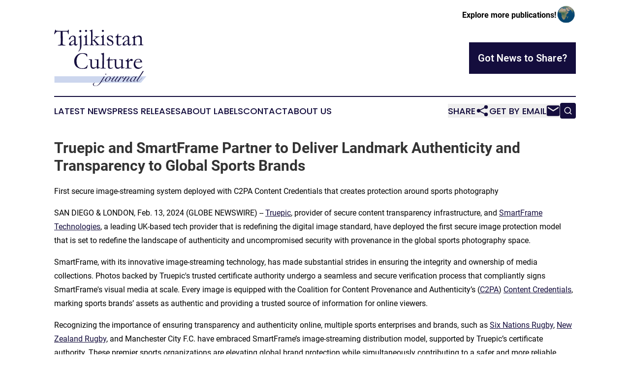

--- FILE ---
content_type: text/html;charset=utf-8
request_url: https://www.tajikistanculturejournal.com/article/688284479-truepic-and-smartframe-partner-to-deliver-landmark-authenticity-and-transparency-to-global-sports-brands
body_size: 7637
content:
<!DOCTYPE html>
<html lang="en">
<head>
  <title>Truepic and SmartFrame Partner to Deliver Landmark Authenticity and Transparency to Global Sports Brands | Tajikistan Culture Journal</title>
  <meta charset="utf-8">
  <meta name="viewport" content="width=device-width, initial-scale=1">
    <meta name="description" content="Tajikistan Culture Journal is an online news publication focusing on culture &amp; lifestyle in the Tajikistan: Top culture and lifestyle news from Tajikistan">
    <link rel="icon" href="https://cdn.newsmatics.com/agp/sites/tajikistanculturejournal-favicon-1.png" type="image/png">
  <meta name="csrf-token" content="7lJh4KtMImfuUj_lbdgD091b3tQfSDmQ20IlfRUqfyg=">
  <meta name="csrf-param" content="authenticity_token">
  <link href="/css/styles.min.css?v1d0b8e25eaccc1ca72b30a2f13195adabfa54991" rel="stylesheet" data-turbo-track="reload">
  <link rel="stylesheet" href="/plugins/vanilla-cookieconsent/cookieconsent.css?v1d0b8e25eaccc1ca72b30a2f13195adabfa54991">
  
<style type="text/css">
    :root {
        --color-primary-background: rgba(20, 13, 61, 0.2);
        --color-primary: #140D3D;
        --color-secondary: #707582;
    }
</style>

  <script type="importmap">
    {
      "imports": {
          "adController": "/js/controllers/adController.js?v1d0b8e25eaccc1ca72b30a2f13195adabfa54991",
          "alertDialog": "/js/controllers/alertDialog.js?v1d0b8e25eaccc1ca72b30a2f13195adabfa54991",
          "articleListController": "/js/controllers/articleListController.js?v1d0b8e25eaccc1ca72b30a2f13195adabfa54991",
          "dialog": "/js/controllers/dialog.js?v1d0b8e25eaccc1ca72b30a2f13195adabfa54991",
          "flashMessage": "/js/controllers/flashMessage.js?v1d0b8e25eaccc1ca72b30a2f13195adabfa54991",
          "gptAdController": "/js/controllers/gptAdController.js?v1d0b8e25eaccc1ca72b30a2f13195adabfa54991",
          "hamburgerController": "/js/controllers/hamburgerController.js?v1d0b8e25eaccc1ca72b30a2f13195adabfa54991",
          "labelsDescription": "/js/controllers/labelsDescription.js?v1d0b8e25eaccc1ca72b30a2f13195adabfa54991",
          "searchController": "/js/controllers/searchController.js?v1d0b8e25eaccc1ca72b30a2f13195adabfa54991",
          "videoController": "/js/controllers/videoController.js?v1d0b8e25eaccc1ca72b30a2f13195adabfa54991",
          "navigationController": "/js/controllers/navigationController.js?v1d0b8e25eaccc1ca72b30a2f13195adabfa54991"          
      }
    }
  </script>
  <script>
      (function(w,d,s,l,i){w[l]=w[l]||[];w[l].push({'gtm.start':
      new Date().getTime(),event:'gtm.js'});var f=d.getElementsByTagName(s)[0],
      j=d.createElement(s),dl=l!='dataLayer'?'&l='+l:'';j.async=true;
      j.src='https://www.googletagmanager.com/gtm.js?id='+i+dl;
      f.parentNode.insertBefore(j,f);
      })(window,document,'script','dataLayer','GTM-KGCXW2X');
  </script>

  <script>
    window.dataLayer.push({
      'cookie_settings': 'delta'
    });
  </script>
</head>
<body class="df-5 is-subpage">
<noscript>
  <iframe src="https://www.googletagmanager.com/ns.html?id=GTM-KGCXW2X"
          height="0" width="0" style="display:none;visibility:hidden"></iframe>
</noscript>
<div class="layout">

  <!-- Top banner -->
  <div class="max-md:hidden w-full content universal-ribbon-inner flex justify-end items-center">
    <a href="https://www.affinitygrouppublishing.com/" target="_blank" class="brands">
      <span class="font-bold text-black">Explore more publications!</span>
      <div>
        <img src="/images/globe.png" height="40" width="40" class="icon-globe"/>
      </div>
    </a>
  </div>
  <header data-controller="hamburger">
  <div class="content">
    <div class="header-top">
      <div class="flex gap-2 masthead-container justify-between items-center">
        <div class="mr-4 logo-container">
          <a href="/">
              <img src="https://cdn.newsmatics.com/agp/sites/tajikistanculturejournal-logo-1.svg" alt="Tajikistan Culture Journal"
                class="max-md:!h-[60px] lg:!max-h-[115px]" height="246"
                width="auto" />
          </a>
        </div>
        <button class="hamburger relative w-8 h-6">
          <span aria-hidden="true"
            class="block absolute h-[2px] w-9 bg-[--color-primary] transform transition duration-500 ease-in-out -translate-y-[15px]"></span>
          <span aria-hidden="true"
            class="block absolute h-[2px] w-7 bg-[--color-primary] transform transition duration-500 ease-in-out translate-x-[7px]"></span>
          <span aria-hidden="true"
            class="block absolute h-[2px] w-9 bg-[--color-primary] transform transition duration-500 ease-in-out translate-y-[15px]"></span>
        </button>
        <a href="/submit-news" class="max-md:hidden button button-upload-content button-primary w-fit">
          <span>Got News to Share?</span>
        </a>
      </div>
      <!--  Screen size line  -->
      <div class="absolute bottom-0 -ml-[20px] w-screen h-[1px] bg-[--color-primary] z-50 md:hidden">
      </div>
    </div>
    <!-- Navigation bar -->
    <div class="navigation is-hidden-on-mobile" id="main-navigation">
      <div class="w-full md:hidden">
        <div data-controller="search" class="relative w-full">
  <div data-search-target="form" class="relative active">
    <form data-action="submit->search#performSearch" class="search-form">
      <input type="text" name="query" placeholder="Search..." data-search-target="input" class="search-input md:hidden" />
      <button type="button" data-action="click->search#toggle" data-search-target="icon" class="button-search">
        <img height="18" width="18" src="/images/search.svg" />
      </button>
    </form>
  </div>
</div>

      </div>
      <nav class="navigation-part">
          <a href="/latest-news" class="nav-link">
            Latest News
          </a>
          <a href="/press-releases" class="nav-link">
            Press Releases
          </a>
          <a href="/about-labels" class="nav-link">
            About Labels
          </a>
          <a href="/contact" class="nav-link">
            Contact
          </a>
          <a href="/about" class="nav-link">
            About Us
          </a>
      </nav>
      <div class="w-full md:w-auto md:justify-end">
        <div data-controller="navigation" class="header-actions hidden">
  <button class="nav-link flex gap-1 items-center" onclick="window.ShareDialog.openDialog()">
    <span data-navigation-target="text">
      Share
    </span>
    <span class="icon-share"></span>
  </button>
  <button onclick="window.AlertDialog.openDialog()" class="nav-link nav-link-email flex items-center gap-1.5">
    <span data-navigation-target="text">
      Get by Email
    </span>
    <span class="icon-mail"></span>
  </button>
  <div class="max-md:hidden">
    <div data-controller="search" class="relative w-full">
  <div data-search-target="form" class="relative active">
    <form data-action="submit->search#performSearch" class="search-form">
      <input type="text" name="query" placeholder="Search..." data-search-target="input" class="search-input md:hidden" />
      <button type="button" data-action="click->search#toggle" data-search-target="icon" class="button-search">
        <img height="18" width="18" src="/images/search.svg" />
      </button>
    </form>
  </div>
</div>

  </div>
</div>

      </div>
      <a href="/submit-news" class="md:hidden uppercase button button-upload-content button-primary w-fit">
        <span>Got News to Share?</span>
      </a>
      <a href="https://www.affinitygrouppublishing.com/" target="_blank" class="nav-link-agp">
        Explore more publications!
        <img src="/images/globe.png" height="35" width="35" />
      </a>
    </div>
  </div>
</header>

  <div id="main-content" class="content">
    <div id="flash-message"></div>
    <h1>Truepic and SmartFrame Partner to Deliver Landmark Authenticity and Transparency to Global Sports Brands</h1>
<div class="press-release">
  <h2>First secure image-streaming system deployed with C2PA Content Credentials that creates protection around sports photography</h2>
      <p>SAN DIEGO &amp; LONDON, Feb.  13, 2024  (GLOBE NEWSWIRE) -- <a href="https://www.globenewswire.com/Tracker?data=LoAIs-UeoUxHWtxjxkIs350AZdzI0fXsWc6cjjgvhKWAv0H-PGaORFMOpsdBYenUH9BxG4Yd-gkBupVNC0Osyw==" rel="nofollow" target="_blank">Truepic</a>, provider of secure content transparency infrastructure, and <a href="https://www.globenewswire.com/Tracker?data=tA9SRZAes_UzntXCrqTKjlBJvPX9LLd7SxvoI_MgB5dQosO7JStCvvLHZjzdFRtNdqTLwMBVAINJNjWU_N0MB9uXvk7JjAEyyPw6ZrjicwI=" rel="nofollow" target="_blank">SmartFrame Technologies</a>, a leading UK-based tech provider that is redefining the digital image standard, have deployed the first secure image protection model that is set to redefine the landscape of authenticity and uncompromised security with provenance in the global sports photography space.</p>   <p>SmartFrame, with its innovative image-streaming technology, has made substantial strides in ensuring the integrity and ownership of media collections. Photos backed by Truepic's trusted certificate authority undergo a seamless and secure verification process that compliantly signs SmartFrame's visual media at scale. Every image is equipped with the Coalition for Content Provenance and Authenticity&#x2019;s (<a href="https://www.globenewswire.com/Tracker?data=HKxhkeRdEDbGRqTarMKD_uS_JkMwkZbjVQQ_tYKoIrWhf0WVA2tVrGZHrBjGnTGs" rel="nofollow" target="_blank">C2PA</a>) <a href="https://www.globenewswire.com/Tracker?data=74_SLq2fOiqCzp-f2e8kIe3fw7GrT0a94lB1eX2oReb4loDFH8aYQeWEi46HdLE6ifrrnUGxZrFjomhX0PtA1MUfcd-x7p7njySE3U9ACbI=" rel="nofollow" target="_blank">Content Credentials</a>, marking sports brands&#x2019; assets as authentic and providing a trusted source of information for online viewers.</p>   <p>Recognizing the importance of ensuring transparency and authenticity online, multiple sports enterprises and brands, such as <a href="https://www.globenewswire.com/Tracker?data=[base64]" rel="nofollow" target="_blank">Six Nations Rugby</a>, <a href="https://www.globenewswire.com/Tracker?data=1h3EjQLMQDJgdEziYyc8qsmI7axf5lcsW-G38ZzXgNClpxqgdU9Vmhy6JR1eLv3TtmlUI4TkgLfUPhA69YLi-3vKEspgytyRTdv2mSv7MW5TSnU30x9DbKOUC0SJV_9ao9ctgjMDXDY5ru7NG3lTqaeKucE0sivVsVErCi2IJhQ=" rel="nofollow" target="_blank">New Zealand Rugby</a>, and Manchester City F.C. have embraced SmartFrame&#x2019;s image-streaming distribution model, supported by Truepic&#x2019;s certificate authority. These premier sports organizations are elevating global brand protection while simultaneously contributing to a safer and more reliable online image ecosystem within sports photography. Furthermore, by adopting secure image streaming and embedding C2PA Content Credentials, they are setting a benchmark for how digital images are originated, published, consumed, and monetized online. This strategic move aligns with the critical need for enhanced security in the contextual advertising market, projected to reach over $500 billion by 2030, which sports enterprises can take advantage of to help ensure their continued profitability.</p>   <p>&#x201C;SmartFrame and Truepic&#x2019;s partnership represents a significant leap forward in digital media integrity,&#x201D; said Jeffrey McGregor, CEO of Truepic. &#x201C;SmartFrame&#x2019;s cutting edge image-streaming network paired with Truepic&#x2019;s authenticity infrastructure introduces the most efficient way for commercial partners to assure the integrity and ownership of media collections. We are proud to partner with a forward-thinking organization like SmartFrame on industry leading content integrity products.</p>   <p>"As a fellow member of the C2PA, it's clear that the need for trust, security, and transparency in online visual content is as critical to SmartFrame as it is to Truepic,&#x201D; explains Rob Sewell, CEO of SmartFrame Technologies. &#x201C;This shared vision forms the cornerstone of our partnership. By integrating Truepic's widely respected authentication technology into our secure image publishing network, we gain the capability to authenticate images swiftly and effectively, and to provide users with a seamless and trustworthy experience. This collaboration marks the next phase in our mission to provide the highest level of protection and transparency for online content, and we are excited to embark on this journey with a company as esteemed as Truepic."</p>   <p><b>About Truepic</b></p>   <p>Truepic provides authenticity infrastructure for the internet. The company&#x2019;s transparency tools deliver verifiable information about the origin and editing history of digital content. Truepic is dedicated to advancing products and services that establish transparency in digital content, empowering viewers and users to identify authenticity and differentiate human from computer-generated. Recognized as one of TIME&#x2019;s Best Inventions and Fast Company&#x2019;s World Changing Ideas, consumers, businesses, creators, and publishers trust Truepic&#x2019;s technologies to make informed decisions. For more information, visit&#xA0;<a href="https://www.globenewswire.com/Tracker?data=bHrL1FnDMsl6rm0IvlhTVg2zQXXaVgGK8n72OUtJr0BfECwCHEaZ0Q0ochevC-Rja09v9KclmJvJxKoGvFhnyQ==" rel="nofollow" target="_blank">truepic.com</a>.</p>   <p><b>About SmartFrame Technologies</b></p>   <p>Founded in 2015, SmartFrame Technologies is a London-based technology provider whose image-streaming platform redefines the standard for online image publishing. It unites sports brands and other content owners with publishers, advertisers, and online audiences, and ensures that images are delivered in the highest quality with maximum security, clear provenance, and detailed analytics. Furthermore, through its contextual ad tech component, brands can reach audiences with high-impact, contextually targeted, in-image advertising and sponsorship placements in a way that recognizes the interests of its viewers and simultaneously complies with global privacy regulations.</p> <p id="gnw_attachments_section-header">
    <strong>Attachment</strong>
</p>
<ul id="gnw_attachments_section-items">
            <li>
        <a target="_blank" href="https://ml.globenewswire.com/Resource/Download/fc939f48-2bd8-410f-ab9b-365de804494d" rel="nofollow">SmartFrame and Truepic announce partnership</a>
      </li>
      </ul>
<img class="__GNW8366DE3E__IMG" src="https://www.globenewswire.com/newsroom/ti?nf=OTAzNjI2NyM2MDY4MDExIzIyNDc2MzY="> <br><img src="https://ml.globenewswire.com/media/YWQ3NjM4MDktZTQ2OS00NWE1LTkxOWMtNmFiMjJjYzllN2VkLTEyNTkxODk=/tiny/Truepic.png" referrerpolicy="no-referrer-when-downgrade"><pre>Jules Cassano
Truepic
press@truepic.com

Matt Golowczynski
SmartFrame Technologies
matt.golowczynski@smartframe.io
</pre>
    <p>
  Legal Disclaimer:
</p>
<p>
  EIN Presswire provides this news content "as is" without warranty of any kind. We do not accept any responsibility or liability
  for the accuracy, content, images, videos, licenses, completeness, legality, or reliability of the information contained in this
  article. If you have any complaints or copyright issues related to this article, kindly contact the author above.
</p>
<img class="prtr" src="https://www.einpresswire.com/tracking/article.gif?t=5&a=t68cSKytF4AP8IuA&i=hgXB9Iq4MEIuu24D" alt="">
</div>

  </div>
</div>
<footer class="footer footer-with-line">
  <div class="content flex flex-col">
    <p class="footer-text text-sm mb-4 order-2 lg:order-1">© 1995-2026 Newsmatics Inc. dba Affinity Group Publishing &amp; Tajikistan Culture Journal. All Rights Reserved.</p>
    <div class="footer-nav lg:mt-2 mb-[30px] lg:mb-0 flex gap-7 flex-wrap justify-center order-1 lg:order-2">
        <a href="/about" class="footer-link">About</a>
        <a href="/archive" class="footer-link">Press Release Archive</a>
        <a href="/submit-news" class="footer-link">Submit Press Release</a>
        <a href="/legal/terms" class="footer-link">Terms &amp; Conditions</a>
        <a href="/legal/dmca" class="footer-link">Copyright/DMCA Policy</a>
        <a href="/legal/privacy" class="footer-link">Privacy Policy</a>
        <a href="/contact" class="footer-link">Contact</a>
    </div>
  </div>
</footer>
<div data-controller="dialog" data-dialog-url-value="/" data-action="click->dialog#clickOutside">
  <dialog
    class="modal-shadow fixed backdrop:bg-black/20 z-40 text-left bg-white rounded-full w-[350px] h-[350px] overflow-visible"
    data-dialog-target="modal"
  >
    <div class="text-center h-full flex items-center justify-center">
      <button data-action="click->dialog#close" type="button" class="modal-share-close-button">
        ✖
      </button>
      <div>
        <div class="mb-4">
          <h3 class="font-bold text-[28px] mb-3">Share us</h3>
          <span class="text-[14px]">on your social networks:</span>
        </div>
        <div class="flex gap-6 justify-center text-center">
          <a href="https://www.facebook.com/sharer.php?u=https://www.tajikistanculturejournal.com" class="flex flex-col items-center font-bold text-[#4a4a4a] text-sm" target="_blank">
            <span class="h-[55px] flex items-center">
              <img width="40px" src="/images/fb.png" alt="Facebook" class="mb-2">
            </span>
            <span class="text-[14px]">
              Facebook
            </span>
          </a>
          <a href="https://www.linkedin.com/sharing/share-offsite/?url=https://www.tajikistanculturejournal.com" class="flex flex-col items-center font-bold text-[#4a4a4a] text-sm" target="_blank">
            <span class="h-[55px] flex items-center">
              <img width="40px" height="40px" src="/images/linkedin.png" alt="LinkedIn" class="mb-2">
            </span>
            <span class="text-[14px]">
            LinkedIn
            </span>
          </a>
        </div>
      </div>
    </div>
  </dialog>
</div>

<div data-controller="alert-dialog" data-action="click->alert-dialog#clickOutside">
  <dialog
    class="fixed backdrop:bg-black/20 modal-shadow z-40 text-left bg-white rounded-full w-full max-w-[450px] aspect-square overflow-visible"
    data-alert-dialog-target="modal">
    <div class="flex items-center text-center -mt-4 h-full flex-1 p-8 md:p-12">
      <button data-action="click->alert-dialog#close" type="button" class="modal-close-button">
        ✖
      </button>
      <div class="w-full" data-alert-dialog-target="subscribeForm">
        <img class="w-8 mx-auto mb-4" src="/images/agps.svg" alt="AGPs" />
        <p class="md:text-lg">Get the latest news on this topic.</p>
        <h3 class="dialog-title mt-4">SIGN UP FOR FREE TODAY</h3>
        <form data-action="submit->alert-dialog#submit" method="POST" action="/alerts">
  <input type="hidden" name="authenticity_token" value="7lJh4KtMImfuUj_lbdgD091b3tQfSDmQ20IlfRUqfyg=">

  <input data-alert-dialog-target="fullnameInput" type="text" name="fullname" id="fullname" autocomplete="off" tabindex="-1">
  <label>
    <input data-alert-dialog-target="emailInput" placeholder="Email address" name="email" type="email"
      value=""
      class="rounded-xs mb-2 block w-full bg-white px-4 py-2 text-gray-900 border-[1px] border-solid border-gray-600 focus:border-2 focus:border-gray-800 placeholder:text-gray-400"
      required>
  </label>
  <div class="text-red-400 text-sm" data-alert-dialog-target="errorMessage"></div>

  <input data-alert-dialog-target="timestampInput" type="hidden" name="timestamp" value="1769016183" autocomplete="off" tabindex="-1">

  <input type="submit" value="Sign Up"
    class="!rounded-[3px] w-full mt-2 mb-4 bg-primary px-5 py-2 leading-5 font-semibold text-white hover:color-primary/75 cursor-pointer">
</form>
<a data-action="click->alert-dialog#close" class="text-black underline hover:no-underline inline-block mb-4" href="#">No Thanks</a>
<p class="text-[15px] leading-[22px]">
  By signing to this email alert, you<br /> agree to our
  <a href="/legal/terms" class="underline text-primary hover:no-underline" target="_blank">Terms & Conditions</a>
</p>

      </div>
      <div data-alert-dialog-target="checkEmail" class="hidden">
        <img class="inline-block w-9" src="/images/envelope.svg" />
        <h3 class="dialog-title">Check Your Email</h3>
        <p class="text-lg mb-12">We sent a one-time activation link to <b data-alert-dialog-target="userEmail"></b>.
          Just click on the link to
          continue.</p>
        <p class="text-lg">If you don't see the email in your inbox, check your spam folder or <a
            class="underline text-primary hover:no-underline" data-action="click->alert-dialog#showForm" href="#">try
            again</a>
        </p>
      </div>

      <!-- activated -->
      <div data-alert-dialog-target="activated" class="hidden">
        <img class="w-8 mx-auto mb-4" src="/images/agps.svg" alt="AGPs" />
        <h3 class="dialog-title">SUCCESS</h3>
        <p class="text-lg">You have successfully confirmed your email and are subscribed to <b>
            Tajikistan Culture Journal
          </b> daily
          news alert.</p>
      </div>
      <!-- alreadyActivated -->
      <div data-alert-dialog-target="alreadyActivated" class="hidden">
        <img class="w-8 mx-auto mb-4" src="/images/agps.svg" alt="AGPs" />
        <h3 class="dialog-title">Alert was already activated</h3>
        <p class="text-lg">It looks like you have already confirmed and are receiving the <b>
            Tajikistan Culture Journal
          </b> daily news
          alert.</p>
      </div>
      <!-- activateErrorMessage -->
      <div data-alert-dialog-target="activateErrorMessage" class="hidden">
        <img class="w-8 mx-auto mb-4" src="/images/agps.svg" alt="AGPs" />
        <h3 class="dialog-title">Oops!</h3>
        <p class="text-lg mb-4">It looks like something went wrong. Please try again.</p>
        <form data-action="submit->alert-dialog#submit" method="POST" action="/alerts">
  <input type="hidden" name="authenticity_token" value="7lJh4KtMImfuUj_lbdgD091b3tQfSDmQ20IlfRUqfyg=">

  <input data-alert-dialog-target="fullnameInput" type="text" name="fullname" id="fullname" autocomplete="off" tabindex="-1">
  <label>
    <input data-alert-dialog-target="emailInput" placeholder="Email address" name="email" type="email"
      value=""
      class="rounded-xs mb-2 block w-full bg-white px-4 py-2 text-gray-900 border-[1px] border-solid border-gray-600 focus:border-2 focus:border-gray-800 placeholder:text-gray-400"
      required>
  </label>
  <div class="text-red-400 text-sm" data-alert-dialog-target="errorMessage"></div>

  <input data-alert-dialog-target="timestampInput" type="hidden" name="timestamp" value="1769016183" autocomplete="off" tabindex="-1">

  <input type="submit" value="Sign Up"
    class="!rounded-[3px] w-full mt-2 mb-4 bg-primary px-5 py-2 leading-5 font-semibold text-white hover:color-primary/75 cursor-pointer">
</form>
<a data-action="click->alert-dialog#close" class="text-black underline hover:no-underline inline-block mb-4" href="#">No Thanks</a>
<p class="text-[15px] leading-[22px]">
  By signing to this email alert, you<br /> agree to our
  <a href="/legal/terms" class="underline text-primary hover:no-underline" target="_blank">Terms & Conditions</a>
</p>

      </div>

      <!-- deactivated -->
      <div data-alert-dialog-target="deactivated" class="hidden">
        <img class="w-8 mx-auto mb-4" src="/images/agps.svg" alt="AGPs" />
        <h3 class="dialog-title">You are Unsubscribed!</h3>
        <p class="text-lg">You are no longer receiving the <b>
            Tajikistan Culture Journal
          </b>daily news alert.</p>
      </div>
      <!-- alreadyDeactivated -->
      <div data-alert-dialog-target="alreadyDeactivated" class="hidden">
        <img class="w-8 mx-auto mb-4" src="/images/agps.svg" alt="AGPs" />
        <h3 class="dialog-title">You have already unsubscribed!</h3>
        <p class="text-lg">You are no longer receiving the <b>
            Tajikistan Culture Journal
          </b> daily news alert.</p>
      </div>
      <!-- deactivateErrorMessage -->
      <div data-alert-dialog-target="deactivateErrorMessage" class="hidden">
        <img class="w-8 mx-auto mb-4" src="/images/agps.svg" alt="AGPs" />
        <h3 class="dialog-title">Oops!</h3>
        <p class="text-lg">Try clicking the Unsubscribe link in the email again and if it still doesn't work, <a
            href="/contact">contact us</a></p>
      </div>
    </div>
  </dialog>
</div>

<script src="/plugins/vanilla-cookieconsent/cookieconsent.umd.js?v1d0b8e25eaccc1ca72b30a2f13195adabfa54991"></script>
  <script src="/js/cookieconsent.js?v1d0b8e25eaccc1ca72b30a2f13195adabfa54991"></script>

<script type="module" src="/js/app.js?v1d0b8e25eaccc1ca72b30a2f13195adabfa54991"></script>
</body>
</html>


--- FILE ---
content_type: image/svg+xml
request_url: https://cdn.newsmatics.com/agp/sites/tajikistanculturejournal-logo-1.svg
body_size: 28050
content:
<?xml version="1.0" encoding="UTF-8" standalone="no"?>
<svg
   xmlns:dc="http://purl.org/dc/elements/1.1/"
   xmlns:cc="http://creativecommons.org/ns#"
   xmlns:rdf="http://www.w3.org/1999/02/22-rdf-syntax-ns#"
   xmlns:svg="http://www.w3.org/2000/svg"
   xmlns="http://www.w3.org/2000/svg"
   id="Layer_1"
   data-name="Layer 1"
   viewBox="0 0 400 246.37038"
   version="1.1"
   width="400"
   height="246.37038">
  <metadata
     id="metadata59">
    <rdf:RDF>
      <cc:Work
         rdf:about="">
        <dc:format>image/svg+xml</dc:format>
        <dc:type
           rdf:resource="http://purl.org/dc/dcmitype/StillImage" />
      </cc:Work>
    </rdf:RDF>
  </metadata>
  <defs
     id="defs4">
    <style
       id="style2">.cls-1{fill:#ccd6ee;}.cls-2{fill:#140d3d;}</style>
  </defs>
  <polygon
     class="cls-1"
     points="1.33,203.5 400,203.5 376.93,231.23 1.33,231.23 "
     id="polygon6"
     transform="translate(0,0.03)" />
  <path
     class="cls-2"
     d="m 2.05,10.75 2.09,-7.7 a 4.47,4.47 0 0 1 0.57,-2 1,1 0 0 1 0.82,-0.43 c 0.61,0 1.31,0.73 2.09,2.2 a 7.06,7.06 0 0 0 1.44,2 3.53,3.53 0 0 0 1.63,0.59 l 0.51,-0.05 2.2,0.2 12.08,0.19 H 39.75 44 l 7.93,-0.14 a 11.5,11.5 0 0 1 1.28,0.09 c 2.32,0.21 3.75,0.31 4.29,0.31 A 1.57,1.57 0 0 0 58.73,5.5 c 0.1,-0.12 0.67,-1.25 1.69,-3.37 0.44,-1 1,-1.44 1.64,-1.44 a 3.55,3.55 0 0 1 1,0.2 7.66,7.66 0 0 1 0.26,1.83 v 2 4.31 c 0,1.06 -0.09,4.43 -0.26,10.16 a 2.53,2.53 0 0 1 -0.2,1 1.91,1.91 0 0 1 -1,0.36 0.9,0.9 0 0 1 -0.71,-0.38 7.86,7.86 0 0 1 -0.77,-2.36 17,17 0 0 0 -2.56,-6.54 5.64,5.64 0 0 0 -2.94,-1.83 Q 52.96,8.89 45.7,8.88 H 37 c -0.07,1.37 -0.1,2.61 -0.1,3.74 l 0.41,31.8 c 0,1.27 -0.07,3.65 -0.21,7.17 v 6.81 3.79 a 4.12,4.12 0 0 0 0.62,2.56 c 0.41,0.51 1.51,1 3.32,1.49 q 4.71,1.17 6.3,1.43 a 4.6,4.6 0 0 1 1.58,0.41 v 1.53 l -7.26,-0.18 c -4,0 -7,-0.11 -9,-0.23 l -7.47,0.36 -5.47,0.31 a 23.42,23.42 0 0 1 -2.82,-0.1 l -0.71,-0.31 a 2.46,2.46 0 0 1 0.46,-1.51 4.15,4.15 0 0 1 1.89,-0.54 42,42 0 0 0 5.07,-1.1 10.37,10.37 0 0 0 3.86,-1.56 2.74,2.74 0 0 0 0.72,-1.53 53.61,53.61 0 0 0 0.46,-8.85 v -8.7 l -0.2,-19 -0.21,-4.1 V 8.91 H 20 q -7.36,0 -8.95,0.9 c -1.67,0.92 -4.16,3.64 -7.47,8.13 -1.09,1.69 -2,2.54 -2.86,2.54 L 0.2,20.34 A 1.06,1.06 0 0 1 0,19.75 23,23 0 0 1 0.82,16.07 q 1.02,-3.91 1.23,-5.32 z"
     id="path8" />
  <path
     class="cls-2"
     d="m 101.61,61.63 a 2.75,2.75 0 0 1 0.3,1 6.58,6.58 0 0 1 -1.22,2.71 11,11 0 0 1 -3.54,3.74 6.32,6.32 0 0 1 -3.37,0.77 6.73,6.73 0 0 1 -5.53,-2.25 9.57,9.57 0 0 1 -1.58,-4.76 l -5.73,4 a 23.86,23.86 0 0 1 -4.61,2.2 24.81,24.81 0 0 1 -6.14,0.66 5.47,5.47 0 0 1 -4.12,-1.56 5.55,5.55 0 0 1 -1.5,-4 q 0,-3.54 4.33,-8.44 a 31.73,31.73 0 0 1 11.76,-8 q 5.24,-2.19 6.42,-2.81 c 0.06,-1.13 0.1,-2.35 0.1,-3.68 q 0,-6.51 -1.83,-8.8 a 6.24,6.24 0 0 0 -5.21,-2.31 9.72,9.72 0 0 0 -6.61,2.65 c -1.26,1.16 -2.23,3.34 -2.88,6.55 A 10.67,10.67 0 0 1 69.48,42.16 7.14,7.14 0 0 1 66,43.62 3.43,3.43 0 0 1 63.95,42.96 1,1 0 0 1 63.44,42.14 q 0,-1.33 2.84,-6 a 18.77,18.77 0 0 1 7.16,-7 16.49,16.49 0 0 1 7.5,-2.39 20.2,20.2 0 0 1 6.55,0.79 9.51,9.51 0 0 1 5.78,7.21 q 0.2,1.13 0.2,8 l -0.15,8.14 0.05,5.93 c 0,0.79 0,1.45 -0.05,2 0,1 0,1.72 0,2.2 a 3.77,3.77 0 0 0 1,2.71 3.07,3.07 0 0 0 2.3,1 4,4 0 0 0 3.33,-1.94 l 0.61,-0.82 a 5.1,5.1 0 0 1 1.05,-0.34 z m -15,-1.48 c 0.23,-4.33 0.35,-7.39 0.35,-9.16 0,-0.92 0,-2.17 -0.15,-3.73 a 35,35 0 0 0 -7.29,3.73 21.63,21.63 0 0 0 -6.1,5.76 7.83,7.83 0 0 0 -1.64,4.45 4.46,4.46 0 0 0 1.36,3.33 4.71,4.71 0 0 0 3.41,1.33 9,9 0 0 0 3.85,-1.11 25.73,25.73 0 0 0 6.22,-4.6 z"
     id="path10" />
  <path
     class="cls-2"
     d="m 104.73,94.99 3.89,-4.75 a 21.06,21.06 0 0 0 2.17,-4.61 26.77,26.77 0 0 0 1.1,-5.92 c 0.31,-3.92 0.46,-7.37 0.46,-10.33 0,-0.85 0,-2 -0.1,-3.58 v -8 q 0,-15 -0.21,-19.32 c -0.1,-1.81 -0.37,-2.94 -0.81,-3.38 -0.65,-0.61 -2.14,-1 -4.46,-1.23 -0.23,0 -0.58,-0.07 -1,-0.1 l 0.1,-2 q 6.67,-1.69 9.68,-5.7 a 20.1,20.1 0 0 1 1.49,-1.64 h 0.35 a 2,2 0 0 1 0.71,0.2 l 0.15,18.62 q 0.36,19.5 0.36,21.19 0,9.81 -1,14.24 a 28.18,28.18 0 0 1 -3.74,8.83 31,31 0 0 1 -5.56,6.34 l -2.09,1.9 -0.7,0.41 a 3.66,3.66 0 0 1 -0.79,-1.17 z m 4.4,-88.31 a 4.39,4.39 0 0 1 1.3,-3.24 4.3,4.3 0 0 1 3.15,-1.31 4.41,4.41 0 0 1 3.2,1.28 4.48,4.48 0 0 1 1.3,3.33 5.36,5.36 0 0 1 -1.43,3.68 3.87,3.87 0 0 1 -3,1.12 4.28,4.28 0 0 1 -3.2,-1.35 4.84,4.84 0 0 1 -1.32,-3.51 z"
     id="path12" />
  <path
     class="cls-2"
     d="m 129.54,32.26 0.05,-1.5 c 2.22,-0.65 3.41,-1 3.58,-1.13 a 16.91,16.91 0 0 0 3.83,-2.52 17.44,17.44 0 0 0 3.4,-3.8 6,6 0 0 1 1,-0.1 l 0.61,0.05 c 0.14,1.64 0.21,2.83 0.21,3.58 0,0.17 0,0.94 -0.1,2.3 v 2.72 l 0.05,14.73 -0.16,15.6 a 3.82,3.82 0 0 0 0.62,2.64 c 0.44,0.49 1.75,1 3.94,1.66 1.36,0.38 2.38,0.7 3.07,1 a 1.68,1.68 0 0 1 0.15,0.62 1.74,1.74 0 0 1 -0.26,0.77 c -1.33,0 -3,-0.12 -5.11,-0.26 -2.83,-0.24 -4.71,-0.36 -5.63,-0.36 q -0.66,0 -8.19,0.26 a 27.88,27.88 0 0 0 -3,0.25 3.59,3.59 0 0 1 -0.82,-0.15 1.14,1.14 0 0 1 -0.26,-0.61 c 0,-0.48 0.33,-0.86 1,-1.13 q 0.21,-0.1 5.22,-1.18 a 3.3,3.3 0 0 0 2.15,-1 5.4,5.4 0 0 0 0.87,-3.42 q 0.1,-3.95 0.1,-21.56 a 18.54,18.54 0 0 0 -0.3,-4.4 4,4 0 0 0 -1.36,-1.39 14.82,14.82 0 0 0 -4.66,-1.67 z m 4.3,-26.51 a 3.85,3.85 0 0 1 1.3,-2.91 4.43,4.43 0 0 1 3.15,-1.23 4.63,4.63 0 0 1 3.32,1.38 4.08,4.08 0 0 1 1.44,3 4.17,4.17 0 0 1 -1.44,3 4.58,4.58 0 0 1 -3.32,1.41 4.31,4.31 0 0 1 -3.17,-1.28 4.47,4.47 0 0 1 -1.28,-3.37 z"
     id="path14" />
  <path
     class="cls-2"
     d="m 153.33,68.54 -0.1,-1.49 a 2.07,2.07 0 0 1 0.76,-0.38 c 0.24,0 1.1,-0.13 2.59,-0.23 1.49,-0.1 2.41,-0.43 2.79,-1 0.38,-0.57 0.56,-2.89 0.56,-7 l 0.1,-20.19 -0.1,-3.58 c 0,-0.31 0,-1.45 0.1,-3.42 0.07,-0.93 0.1,-2 0.1,-3.33 l -0.2,-8.89 v -7.77 c 0,-1.88 -0.26,-3.08 -0.79,-3.61 -0.53,-0.53 -2.4,-1 -5.6,-1.46 V 5.58 a 8.35,8.35 0 0 1 0,-0.87 30.46,30.46 0 0 0 5.16,-1.53 c 0.79,-0.35 2.78,-1.4 6,-3.18 h 1.59 q -0.06,1.19 -0.06,1.44 v 4.45 2.2 l 0.16,4 -0.05,6.09 0.05,10.13 -0.16,12.58 v 3.96 c 0,0.48 0,1.14 0,2 l 0.57,0.05 a 6.11,6.11 0 0 0 3.53,-1.28 99.15,99.15 0 0 0 10.08,-7.8 c 1.36,-1.39 2,-2.38 2,-3 a 2.63,2.63 0 0 0 -0.66,-1.43 11.08,11.08 0 0 0 -3.43,-1.13 c -0.38,-0.06 -0.78,-0.15 -1.23,-0.25 q -0.91,-0.26 -1.53,-0.36 l -0.11,-0.51 a 3.13,3.13 0 0 1 0.26,-1 q 8.08,-0.32 14.07,-0.31 c 2.25,0 4.66,0 7.21,0.15 v 0.67 a 2.36,2.36 0 0 1 -0.25,0.92 l -2.41,0.46 a 15.49,15.49 0 0 0 -4.81,1.42 40.69,40.69 0 0 0 -8.13,5.89 q -2.51,2.25 -4.35,3.79 l -1.71,1.62 a 5.86,5.86 0 0 0 0.66,0.87 c 0.14,0.13 0.41,0.44 0.82,0.92 0.41,0.48 1.19,1.21 2.19,2.35 3.69,3.89 6.41,6.89 8.19,9 l 1.94,2.25 q 4,4.45 4.66,5 a 12,12 0 0 0 4.24,1.43 l 2.31,0.46 a 3.51,3.51 0 0 1 0.2,1 l -0.05,0.51 c -2.42,-0.21 -4.16,-0.31 -5.22,-0.31 h -0.92 l -14.22,0.41 a 10.24,10.24 0 0 1 -1.13,0.1 3.25,3.25 0 0 1 -1.07,-0.2 2.2,2.2 0 0 1 -0.16,-0.72 v -0.36 a 1.54,1.54 0 0 1 0.57,-0.56 43.85,43.85 0 0 0 5.86,-0.67 1.64,1.64 0 0 0 0.87,-0.56 5.93,5.93 0 0 0 -1.49,-2.81 q -1.47,-1.95 -7.4,-8.55 a 36.84,36.84 0 0 0 -4.88,-4.88 5.7,5.7 0 0 0 -3,-0.69 h -2 q -0.19,1.84 -0.2,8.41 0,6.14 1,7.86 c 0.38,0.64 1.27,1.05 2.66,1.22 a 6,6 0 0 1 2.72,0.77 2.06,2.06 0 0 1 0.51,1.43 c -2.05,0 -3.77,0 -5.17,0 q -3.37,0 -7.37,0.16 c -1.6,0.07 -2.86,0.1 -3.78,0.1 -0.67,-0.1 -1.77,-0.12 -3.34,-0.15 z"
     id="path16" />
  <path
     class="cls-2"
     d="m 202.65,32.26 v -1.5 c 2.22,-0.65 3.41,-1 3.58,-1.13 a 16.65,16.65 0 0 0 3.86,-2.52 17.23,17.23 0 0 0 3.41,-3.8 6,6 0 0 1 1,-0.1 l 0.61,0.05 c 0.14,1.64 0.21,2.83 0.21,3.58 0,0.17 0,0.94 -0.11,2.3 v 2.72 l 0.06,14.73 -0.16,15.6 a 3.82,3.82 0 0 0 0.62,2.64 c 0.44,0.49 1.75,1 3.94,1.66 1.36,0.38 2.38,0.7 3.07,1 a 1.68,1.68 0 0 1 0.15,0.62 1.74,1.74 0 0 1 -0.26,0.77 c -1.33,0 -3,-0.12 -5.11,-0.26 -2.83,-0.24 -4.71,-0.36 -5.63,-0.36 q -0.66,0 -8.19,0.26 a 27.88,27.88 0 0 0 -3,0.25 3.59,3.59 0 0 1 -0.82,-0.15 1.14,1.14 0 0 1 -0.26,-0.61 c 0,-0.48 0.33,-0.86 1,-1.13 q 0.21,-0.1 5.22,-1.18 a 3.3,3.3 0 0 0 2.15,-1 5.4,5.4 0 0 0 0.87,-3.42 q 0.11,-3.95 0.1,-21.56 a 18.54,18.54 0 0 0 -0.3,-4.4 4,4 0 0 0 -1.36,-1.39 14.82,14.82 0 0 0 -4.65,-1.67 z M 207,5.75 a 3.85,3.85 0 0 1 1.3,-2.91 4.43,4.43 0 0 1 3.15,-1.23 4.63,4.63 0 0 1 3.32,1.38 4.08,4.08 0 0 1 1.44,3 4.17,4.17 0 0 1 -1.44,3 4.58,4.58 0 0 1 -3.32,1.41 A 4.31,4.31 0 0 1 208.28,9.12 4.47,4.47 0 0 1 207,5.75 Z"
     id="path18" />
  <path
     class="cls-2"
     d="m 231,55.59 a 39.34,39.34 0 0 0 2.87,6.3 14.49,14.49 0 0 0 4.65,4.52 11.28,11.28 0 0 0 5.89,1.62 8.82,8.82 0 0 0 5.78,-2.51 5.85,5.85 0 0 0 2.05,-4.4 9.28,9.28 0 0 0 -2.41,-6.14 q -2.4,-2.76 -9.13,-5.29 -6.73,-2.53 -9,-5.4 a 10.15,10.15 0 0 1 -2.3,-6.55 10.32,10.32 0 0 1 1.89,-6.14 11.65,11.65 0 0 1 5.22,-4 16.39,16.39 0 0 1 6.14,-1.35 34.75,34.75 0 0 1 6.52,0.56 16.92,16.92 0 0 1 5,1.74 q 0.41,2.61 0.66,7.67 l 0.11,1.64 c -0.45,0 -0.82,0 -1.13,0 h -0.72 a 14.69,14.69 0 0 0 -4.68,-6.73 10.08,10.08 0 0 0 -6.21,-2.48 6.81,6.81 0 0 0 -5,1.87 6.57,6.57 0 0 0 -1.89,4.89 6.08,6.08 0 0 0 1.54,4.09 c 1,1.19 3.42,2.56 7.18,4.08 a 37.18,37.18 0 0 1 8.24,4.27 12,12 0 0 1 3.81,4.78 13.48,13.48 0 0 1 1.23,5.38 10.74,10.74 0 0 1 -2.33,6.6 12.33,12.33 0 0 1 -5.83,4.33 18.83,18.83 0 0 1 -6.27,1.26 29.49,29.49 0 0 1 -12,-2.41 2,2 0 0 1 -0.56,-1.53 c 0,-0.31 0,-0.8 -0.1,-1.49 q -0.83,-6.9 -0.82,-8.18 a 1,1 0 0 1 0.25,-0.82 2.54,2.54 0 0 1 1.35,-0.18 z"
     id="path20" />
  <path
     class="cls-2"
     d="m 276.53,18.04 h 1.58 l 0.21,4.86 -0.11,6.3 h 1.23 q 1.33,0 5.07,-0.21 c 1.6,-0.1 3.13,-0.15 4.6,-0.15 0.68,0 1.71,0 3.07,0 0.07,0.68 0.1,1.23 0.1,1.64 A 11.63,11.63 0 0 1 292,32.75 h -0.87 l -7.93,0.25 -3.94,0.1 -0.92,0.11 a 9.5,9.5 0 0 0 -0.41,3 l 0.15,7.68 -0.1,13.5 q 0,5.33 1.38,7.06 a 4.64,4.64 0 0 0 4,1.79 28.53,28.53 0 0 0 5,-0.81 9,9 0 0 0 3,-1.69 h 0.46 a 1,1 0 0 1 0.74,0.28 1,1 0 0 1 0.29,0.74 l -0.05,0.36 a 13.33,13.33 0 0 1 -5,3.5 21.22,21.22 0 0 1 -7.55,1.1 9.33,9.33 0 0 1 -5.5,-1.53 6.83,6.83 0 0 1 -2.79,-3.63 q -0.62,-2.1 -0.61,-9.16 l 0.2,-11.51 -0.05,-5.53 v -2 c 0,-1 0,-1.91 -0.1,-2.87 h -0.87 l -4.2,0.15 -0.41,0.05 a 1.22,1.22 0 0 1 -0.84,-0.25 0.8,0.8 0 0 1 -0.28,-0.62 1.34,1.34 0 0 1 0.38,-1 9.46,9.46 0 0 1 2.33,-1.21 12,12 0 0 0 3.1,-2.12 17.08,17.08 0 0 0 3,-3.45 30,30 0 0 0 1.74,-3.89 q 0.76,-2.24 1.18,-3.11 z"
     id="path22" />
  <path
     class="cls-2"
     d="m 334,61.63 a 2.62,2.62 0 0 1 0.31,1 6.51,6.51 0 0 1 -1.23,2.71 10.94,10.94 0 0 1 -3.53,3.74 6.36,6.36 0 0 1 -3.38,0.77 6.72,6.72 0 0 1 -5.52,-2.25 9.65,9.65 0 0 1 -1.59,-4.76 l -5.73,4 a 23.84,23.84 0 0 1 -4.6,2.2 24.87,24.87 0 0 1 -6.14,0.66 5.28,5.28 0 0 1 -5.63,-5.57 q 0,-3.54 4.33,-8.44 a 31.69,31.69 0 0 1 11.77,-8 q 5.24,-2.19 6.41,-2.81 c 0.07,-1.13 0.1,-2.35 0.1,-3.68 0,-4.34 -0.6,-7.27 -1.82,-8.8 a 6.24,6.24 0 0 0 -5.21,-2.31 9.76,9.76 0 0 0 -6.54,2.66 q -1.89,1.74 -2.87,6.55 a 11.06,11.06 0 0 1 -1.18,2.86 7.07,7.07 0 0 1 -3.53,1.43 3.41,3.41 0 0 1 -2,-0.66 1,1 0 0 1 -0.52,-0.82 q 0,-1.33 2.84,-6 a 18.79,18.79 0 0 1 7.17,-7 16.45,16.45 0 0 1 7.45,-2.36 20.11,20.11 0 0 1 6.55,0.79 9.46,9.46 0 0 1 5.78,7.21 77.93,77.93 0 0 1 0.21,8 l -0.16,8.14 0.05,5.93 c 0,0.79 0,1.45 -0.05,2 0,1 -0.05,1.72 -0.05,2.2 a 3.81,3.81 0 0 0 1,2.71 3.09,3.09 0 0 0 2.31,1 4,4 0 0 0 3.32,-1.94 l 0.62,-0.82 A 5,5 0 0 1 334,61.63 Z m -15,-1.48 c 0.24,-4.33 0.36,-7.39 0.36,-9.16 0,-0.92 0,-2.17 -0.15,-3.73 a 34.84,34.84 0 0 0 -7.3,3.73 21.59,21.59 0 0 0 -6.1,5.78 7.85,7.85 0 0 0 -1.65,4.45 4.47,4.47 0 0 0 1.37,3.33 4.69,4.69 0 0 0 3.41,1.33 9,9 0 0 0 3.84,-1.13 25.73,25.73 0 0 0 6.22,-4.6 z"
     id="path24" />
  <path
     class="cls-2"
     d="m 337,66.9 a 24.67,24.67 0 0 1 3,-0.61 c 2.15,-0.31 3.44,-0.67 3.87,-1.07 a 4.18,4.18 0 0 0 0.64,-2.8 l 0.1,-1.85 c 0,-0.67 0.05,-1.54 0.05,-2.6 l -0.1,-15.64 c 0,-2.11 -0.28,-3.47 -0.82,-4.09 -0.92,-0.94 -2.63,-1.61 -5.12,-2 v -1.85 a 15.46,15.46 0 0 0 5.64,-2.64 18.27,18.27 0 0 0 4.91,-6.26 l 1.74,0.05 c 0.11,1.61 0.16,2.76 0.16,3.44 v 3.39 l 0.05,0.92 c 0.41,-0.27 0.89,-0.61 1.43,-1 a 33.64,33.64 0 0 1 6.29,-3.78 31,31 0 0 1 5.73,-2 14.58,14.58 0 0 1 3.59,-0.41 11.73,11.73 0 0 1 7.21,2.25 10.23,10.23 0 0 1 3.91,5.31 q 0.9,3 0.9,12.11 v 7.74 c 0,0.2 0,0.89 -0.08,2 -0.08,1.11 -0.08,2.5 -0.08,4 a 20.36,20.36 0 0 0 0.31,4.57 3.14,3.14 0 0 0 1.33,1.33 q 4.92,0.66 5.73,1.58 v 0.41 a 3.5,3.5 0 0 1 -0.31,1.28 h -1 l -6.75,-0.1 -6.65,0.15 q -3.69,0.11 -6.81,0 l -0.3,-1.07 a 1.58,1.58 0 0 1 0.43,-0.91 12.38,12.38 0 0 1 3.88,-0.82 8.55,8.55 0 0 0 2.05,-0.31 5.34,5.34 0 0 0 1.38,-0.82 4.88,4.88 0 0 0 0.62,-2 c 0,-0.24 0,-0.72 -0.11,-1.43 -0.1,-1.57 -0.17,-5.49 -0.2,-11.74 v -2.71 l 0.1,-4.1 c 0,-4.41 -0.89,-7.44 -2.66,-9.12 a 9.94,9.94 0 0 0 -7.11,-2.51 15.76,15.76 0 0 0 -6.7,1.51 22.77,22.77 0 0 0 -6.35,4.53 c -0.07,1.63 -0.1,3 -0.1,4.19 l 0.15,11.31 q 0,8.85 0.26,10.85 a 2.27,2.27 0 0 0 0.36,1.12 3.4,3.4 0 0 0 1.64,0.67 c 0.81,0.17 1.76,0.41 2.83,0.71 1.07,0.3 1.79,0.5 2.13,0.57 a 1.93,1.93 0 0 1 1.38,1 l -0.05,1 h -5.37 l -11,-0.15 h -4.87 -1.36 l -0.11,-0.67 A 4.56,4.56 0 0 1 337,66.9 Z"
     id="path26" />
  <path
     class="cls-2"
     d="m 143.05,107.27 a 52.26,52.26 0 0 1 0.61,8.08 c 0,0.55 0,1.28 0,2.2 a 5.84,5.84 0 0 1 -1.08,0.15 4.9,4.9 0 0 1 -0.86,-0.1 18,18 0 0 0 -7,-9.21 21.29,21.29 0 0 0 -12,-3.22 20.39,20.39 0 0 0 -6.39,0.87 26.76,26.76 0 0 0 -8.09,4.37 26.4,26.4 0 0 0 -5.88,6.65 33.46,33.46 0 0 0 -3.81,9.37 45,45 0 0 0 -1.41,11.23 q 0,11 3.33,18.08 3.33,7.08 9.1,10.18 a 24.86,24.86 0 0 0 11.67,3.05 l 2.4,-0.05 a 37.43,37.43 0 0 0 5.58,-1 25.92,25.92 0 0 0 6.17,-2.53 20.1,20.1 0 0 0 4.75,-4.12 25.36,25.36 0 0 0 4,-6.19 l 0.61,-0.2 a 1.7,1.7 0 0 1 0.77,0.31 c 0,0.81 -0.07,1.34 -0.1,1.58 -1.43,5.77 -2.48,9.7 -3.12,11.82 -0.55,0.14 -1.23,0.34 -2.05,0.61 q -6,2.06 -16,2.05 a 49.41,49.41 0 0 1 -12.1,-1.1 49.68,49.68 0 0 1 -8.75,-3.43 28.19,28.19 0 0 1 -8.4,-6.14 28.92,28.92 0 0 1 -5.79,-9.7 36.15,36.15 0 0 1 -2.21,-12.76 34.1,34.1 0 0 1 1.74,-11.44 39.74,39.74 0 0 1 5.38,-9.9 34,34 0 0 1 8.56,-8.34 32.55,32.55 0 0 1 11,-4.7 59.66,59.66 0 0 1 12,-0.92 36.73,36.73 0 0 1 10.69,1.51 c 3.32,1 5.55,1.98 6.68,2.94 z"
     id="path28" />
  <path
     class="cls-2"
     d="m 150.67,129.75 h 3.82 l 1.68,0.1 1.33,-0.1 q 5.25,0 6.52,0.1 v 1 q 0,7.22 -0.2,14 c -0.1,2.66 -0.15,4.18 -0.15,4.55 0,6 0.19,9.76 0.58,11.26 a 5.94,5.94 0 0 0 2.78,3.6 9.65,9.65 0 0 0 5.25,1.36 17,17 0 0 0 7.15,-1.56 21.79,21.79 0 0 0 5.83,-3.81 33.33,33.33 0 0 0 0.25,-4.3 q 0,-7.62 0.15,-10.28 c 0,-1.06 0.06,-2 0.06,-2.77 0,-5.52 -0.28,-8.64 -0.82,-9.36 -0.54,-0.72 -2.63,-1.26 -6.24,-1.64 -1.2,-0.13 -2.07,-0.25 -2.61,-0.35 a 2.19,2.19 0 0 1 -0.41,-1 l 0.15,-0.56 a 23.37,23.37 0 0 1 2.61,-0.15 l 8.13,0.1 4.61,-0.1 a 9.25,9.25 0 0 1 1.07,0.05 l 0.11,3.73 Q 192,141.3 192,152.75 l -0.11,4.14 0.21,7 a 2.2,2.2 0 0 0 0.82,1 7.75,7.75 0 0 0 2.5,0.26 h 0.46 c 0.45,0 1.71,0.1 3.79,0.31 0,0.44 0.05,0.76 0.05,1 v 0.56 a 96.76,96.76 0 0 0 -11.1,3 29.77,29.77 0 0 1 -2.87,0.82 c -0.17,-1.2 -0.25,-1.93 -0.25,-2.2 v -4.15 c 0,-0.17 0,-0.63 -0.05,-1.38 -0.45,0.31 -1,0.68 -1.54,1.13 a 47.58,47.58 0 0 1 -8.54,5.27 13.18,13.18 0 0 1 -5.83,1.48 10.93,10.93 0 0 1 -8.75,-4 q -3.44,-4 -3.43,-13.61 c 0,-0.34 0,-0.95 0.05,-1.84 0.14,-1.64 0.21,-2.78 0.21,-3.43 0,-0.24 0,-1 -0.05,-2.25 0,-0.55 -0.06,-1 -0.06,-1.43 0,-0.43 0,-1 0.06,-2.07 0.06,-1.07 0.05,-1.84 0.05,-2.28 0,-0.44 0,-1.09 -0.05,-1.54 l -0.11,-2.71 0.05,-1.43 a 1.89,1.89 0 0 0 -0.81,-1.48 40,40 0 0 0 -4.23,-1 7.19,7.19 0 0 1 -1.76,-0.44 z"
     id="path30" />
  <path
     class="cls-2"
     d="m 203,106.5 v -1.13 c 0.95,-0.3 2,-0.63 3.17,-1 1.71,-0.54 4.24,-1.38 7.61,-2.5 h 2.42 v 2.88 q 0,42 -0.26,50.13 c -0.1,3.17 -0.15,4.86 -0.15,5.06 0,3.83 0.15,6 0.46,6.41 0.41,0.61 1.66,1 3.76,1.28 a 12.84,12.84 0 0 1 3.71,0.71 0.75,0.75 0 0 1 0.41,0.72 1.11,1.11 0 0 1 -0.23,0.79 1.19,1.19 0 0 1 -0.85,0.23 l -5.37,-0.18 -6.7,-0.23 -8.6,0.41 a 1.65,1.65 0 0 1 -1.23,-0.31 0.92,0.92 0 0 1 -0.3,-0.74 0.87,0.87 0 0 1 0.33,-0.76 18.78,18.78 0 0 1 3.68,-0.8 13.43,13.43 0 0 0 3.84,-0.94 2.61,2.61 0 0 0 0.64,-1.72 c 0.14,-1.23 0.2,-4.69 0.2,-10.38 l -0.05,-11.77 0.16,-12.18 -0.05,-12.17 0.15,-6 a 4.61,4.61 0 0 0 -0.56,-2.58 5.64,5.64 0 0 0 -2.41,-1.56 c -1.88,-0.78 -3.14,-1.33 -3.78,-1.67 z"
     id="path32" />
  <path
     class="cls-2"
     d="m 238.92,119.34 h 1.59 l 0.2,4.86 -0.1,6.3 h 1.23 c 0.89,0 2.57,-0.07 5.06,-0.21 1.61,-0.1 3.14,-0.15 4.61,-0.15 0.68,0 1.7,0 3.07,0 0.07,0.68 0.1,1.23 0.1,1.64 a 10.82,10.82 0 0 1 -0.31,2.09 h -0.87 l -7.93,0.26 -3.94,0.1 -0.92,0.1 a 9.92,9.92 0 0 0 -0.41,3 l 0.16,7.68 -0.11,13.5 c 0,3.55 0.47,5.9 1.39,7.06 a 4.62,4.62 0 0 0 4,1.79 28.81,28.81 0 0 0 5,-0.81 9.23,9.23 0 0 0 3,-1.69 h 0.46 a 1,1 0 0 1 1,1 l -0.05,0.36 a 13.25,13.25 0 0 1 -5,3.5 21.16,21.16 0 0 1 -7.54,1.1 9.33,9.33 0 0 1 -5.5,-1.53 6.87,6.87 0 0 1 -2.79,-3.63 c -0.41,-1.4 -0.62,-4.46 -0.62,-9.16 l 0.21,-11.51 v -5.53 -2 c 0,-1 0,-1.91 -0.1,-2.86 l -0.87,-0.05 -4.2,0.15 -0.41,0.05 a 1.21,1.21 0 0 1 -0.84,-0.25 0.8,0.8 0 0 1 -0.28,-0.62 1.3,1.3 0 0 1 0.38,-1 9.25,9.25 0 0 1 2.33,-1.21 11.94,11.94 0 0 0 3.08,-2.02 16.82,16.82 0 0 0 3,-3.45 32.69,32.69 0 0 0 1.73,-3.89 q 0.79,-2.1 1.19,-2.97 z"
     id="path34" />
  <path
     class="cls-2"
     d="m 256.52,129.75 h 3.82 l 1.68,0.1 1.33,-0.1 q 5.25,0 6.52,0.1 l 0.06,1 q 0,7.22 -0.21,14 c -0.1,2.66 -0.15,4.18 -0.15,4.55 0,6 0.19,9.76 0.59,11.26 a 5.89,5.89 0 0 0 2.77,3.6 9.68,9.68 0 0 0 5.25,1.36 16.93,16.93 0 0 0 7.15,-1.56 21.63,21.63 0 0 0 5.83,-3.81 33.33,33.33 0 0 0 0.25,-4.3 q 0,-7.62 0.16,-10.28 c 0,-1.06 0.05,-2 0.05,-2.77 q 0,-8.28 -0.82,-9.36 -0.82,-1.08 -6.24,-1.64 c -1.2,-0.13 -2.07,-0.25 -2.61,-0.35 a 2.31,2.31 0 0 1 -0.41,-1 l 0.15,-0.56 a 23.37,23.37 0 0 1 2.61,-0.15 l 8.14,0.1 4.6,-0.1 a 9.43,9.43 0 0 1 1.08,0.05 l 0.1,3.73 q -0.36,7.78 -0.41,19.24 l -0.1,4.14 0.2,7 a 2.2,2.2 0 0 0 0.82,1 7.78,7.78 0 0 0 2.51,0.26 h 0.46 c 0.44,0 1.7,0.1 3.78,0.31 0,0.44 0,0.76 0,1 v 0.56 a 96.76,96.76 0 0 0 -11.1,3 29.68,29.68 0 0 1 -2.86,0.82 c -0.17,-1.2 -0.26,-1.93 -0.26,-2.2 v -4.15 c 0,-0.17 0,-0.63 -0.05,-1.38 -0.44,0.31 -0.95,0.68 -1.53,1.13 a 48,48 0 0 1 -8.55,5.27 13.18,13.18 0 0 1 -5.83,1.48 10.93,10.93 0 0 1 -8.75,-4 q -3.42,-4 -3.43,-13.61 c 0,-0.34 0,-0.95 0.05,-1.84 0.14,-1.64 0.21,-2.78 0.21,-3.43 0,-0.24 0,-1 -0.05,-2.25 0,-0.55 -0.05,-1 -0.05,-1.43 0,-0.43 0,-1 0.05,-2.07 0.05,-1.07 0.05,-1.84 0.05,-2.28 0,-0.44 0,-1.09 -0.05,-1.54 l -0.1,-2.71 0.05,-1.43 a 1.91,1.91 0 0 0 -0.82,-1.48 40.67,40.67 0 0 0 -4.22,-1 7.16,7.16 0 0 1 -1.77,-0.44 z"
     id="path36" />
  <path
     class="cls-2"
     d="m 308.25,170.04 -0.21,-0.66 a 2.33,2.33 0 0 1 0.46,-1.08 l 3,-0.61 4.25,-0.77 a 1.42,1.42 0 0 0 0.71,-0.72 13.35,13.35 0 0 0 0.31,-3.93 q 0,-17.37 -0.21,-20 c -0.13,-1.79 -0.44,-2.92 -0.92,-3.4 -0.48,-0.48 -1.64,-0.89 -3.64,-1.12 a 12.09,12.09 0 0 1 -2.76,-0.67 l 0.2,-1.56 a 28.88,28.88 0 0 0 7.22,-3.79 19.27,19.27 0 0 0 4.34,-6.06 l 1.74,0.06 c 0.21,1.7 0.31,5.49 0.31,11.35 v 0.87 a 6.67,6.67 0 0 0 0.1,1 30,30 0 0 1 4.86,-6.49 l 1.18,-1.18 a 7.92,7.92 0 0 1 1.38,-1.28 q 3.58,-2.15 5.32,-2.15 a 4.9,4.9 0 0 1 3.69,1.51 5.21,5.21 0 0 1 1.43,3.71 3.53,3.53 0 0 1 -1,2.71 4.49,4.49 0 0 1 -3.17,1.28 12.23,12.23 0 0 1 -3.22,-0.87 12.35,12.35 0 0 0 -3.17,-0.87 3.3,3.3 0 0 0 -2,0.46 17.64,17.64 0 0 0 -3.48,4.61 9.46,9.46 0 0 0 -1.58,4.81 l 0.25,8.45 0.11,10.16 a 7.68,7.68 0 0 0 0.4,2.25 3,3 0 0 0 1,0.88 q 5.52,0.47 6.55,0.66 c 0.47,0 0.83,0.07 1.07,0.11 a 6.3,6.3 0 0 1 3.07,0.61 0.83,0.83 0 0 1 0.46,0.77 1.54,1.54 0 0 1 -0.41,0.82 l -5.68,-0.11 h -2.15 -3.12 -5.22 l -2.81,0.16 z"
     id="path38" />
  <path
     class="cls-2"
     d="m 381.61,142.88 -20.51,0.15 h -3.89 c -1.57,0 -3.18,0.07 -4.81,0.21 a 9,9 0 0 0 -0.46,2.1 l 0.05,0.51 v 0.51 l -0.05,2.51 a 19.85,19.85 0 0 0 2,7.65 15.25,15.25 0 0 0 5.62,6.91 17.41,17.41 0 0 0 9.14,2.53 18.46,18.46 0 0 0 4.65,-0.72 22.93,22.93 0 0 0 4.91,-2.61 l 3.69,-3 0.3,2.05 a 5.23,5.23 0 0 1 -0.05,0.77 22.37,22.37 0 0 1 -5.83,5.11 27.59,27.59 0 0 1 -7.16,3.23 25.4,25.4 0 0 1 -5.73,0.46 18.31,18.31 0 0 1 -7.16,-1.49 17.48,17.48 0 0 1 -8.22,-7.23 23.17,23.17 0 0 1 -3,-12.1 25.71,25.71 0 0 1 0.85,-5.79 30.18,30.18 0 0 1 3,-7.52 14.87,14.87 0 0 1 3.63,-4.45 24.1,24.1 0 0 1 5.37,-3.42 19.9,19.9 0 0 1 7.73,-1.39 15.15,15.15 0 0 1 13.89,7.68 13.86,13.86 0 0 1 2,6.65 z m -28.55,-1.85 h 2.41 q 2.61,0 15.55,-0.82 a 6.53,6.53 0 0 0 2.51,-0.4 2.75,2.75 0 0 0 0.92,-1.74 8.09,8.09 0 0 0 -1,-3.61 7,7 0 0 0 -3.14,-3.12 10.64,10.64 0 0 0 -4.94,-1.1 11.58,11.58 0 0 0 -9.51,4.45 c -1.86,2.25 -2.8,4.37 -2.8,6.34 z"
     id="path40" />
  <path
     class="cls-2"
     d="m 220,204.41 -13.87,21.89 a 21.58,21.58 0 0 0 6,-1.88 31.9,31.9 0 0 0 5.85,-3.61 40.61,40.61 0 0 0 5.46,-5.1 55.65,55.65 0 0 0 4.83,-6.24 l 0.59,0.26 a 55.41,55.41 0 0 1 -4.57,6 43.07,43.07 0 0 1 -5.42,5.23 32.57,32.57 0 0 1 -6.21,3.94 23.77,23.77 0 0 1 -6.94,2.14 71.47,71.47 0 0 1 -4.93,6.93 42.62,42.62 0 0 1 -6.08,6.22 30,30 0 0 1 -7.23,4.46 20.67,20.67 0 0 1 -8.38,1.72 18.2,18.2 0 0 1 -4.07,-0.46 11.07,11.07 0 0 1 -3.49,-1.45 8,8 0 0 1 -2.43,-2.43 6.29,6.29 0 0 1 -0.92,-3.42 5.61,5.61 0 0 1 0.62,-2.63 6.27,6.27 0 0 1 1.68,-2 8.06,8.06 0 0 1 2.33,-1.25 8.32,8.32 0 0 1 2.6,-0.42 7.74,7.74 0 0 1 1,0.06 l 0.78,0.13 v 0.59 h -0.46 a 4.92,4.92 0 0 0 -4,1.65 5.56,5.56 0 0 0 -1.35,3.62 q 0,3.87 2.24,5.55 a 9.59,9.59 0 0 0 5.91,1.67 14.59,14.59 0 0 0 7.66,-2.16 31,31 0 0 0 6.68,-5.52 61.49,61.49 0 0 0 5.78,-7.37 q 2.7,-4 5,-7.76 L 216,204.41 Z m 4.08,-12.23 a 2,2 0 0 1 1.51,0.62 2.19,2.19 0 0 1 0.59,1.55 2.16,2.16 0 0 1 -0.59,1.54 2.12,2.12 0 0 1 -3,0 2.12,2.12 0 0 1 -0.59,-1.54 2.14,2.14 0 0 1 0.59,-1.55 2,2 0 0 1 1.53,-0.62 z"
     id="path42" />
  <path
     class="cls-2"
     d="m 257.71,210.39 a 12.88,12.88 0 0 1 -3.55,2.83 8.22,8.22 0 0 1 -3.88,1 5.86,5.86 0 0 1 -3.15,-0.81 6.38,6.38 0 0 1 -2,-1.95 H 245 a 19.68,19.68 0 0 1 -2.43,5.33 27.59,27.59 0 0 1 -4.24,5.19 24.12,24.12 0 0 1 -5.43,3.94 12.62,12.62 0 0 1 -6.05,1.58 5.38,5.38 0 0 1 -4.27,-1.64 6.44,6.44 0 0 1 -1.44,-4.4 9.73,9.73 0 0 1 0.72,-3.36 19.92,19.92 0 0 1 2,-3.84 29.74,29.74 0 0 1 3,-3.81 26.12,26.12 0 0 1 3.78,-3.36 19.22,19.22 0 0 1 4.3,-2.36 12.46,12.46 0 0 1 4.57,-0.89 5.46,5.46 0 0 1 4.18,1.58 6.26,6.26 0 0 1 1.61,4.07 4.42,4.42 0 0 0 1.41,2.8 4.76,4.76 0 0 0 3.51,1.28 7.4,7.4 0 0 0 3.72,-1 14.36,14.36 0 0 0 3.25,-2.56 z m -33.07,12.69 a 4.8,4.8 0 0 0 0.66,2.69 2.24,2.24 0 0 0 2,1 7.21,7.21 0 0 0 3.52,-1 15.89,15.89 0 0 0 3.35,-2.49 24,24 0 0 0 3,-3.52 28.65,28.65 0 0 0 2.4,-4.08 27.3,27.3 0 0 0 1.62,-4.11 13.1,13.1 0 0 0 0.59,-3.65 3.87,3.87 0 0 0 -0.69,-2.33 2.48,2.48 0 0 0 -2.14,-1 6,6 0 0 0 -3,0.89 18.52,18.52 0 0 0 -3.19,2.33 23.63,23.63 0 0 0 -3,3.35 35.36,35.36 0 0 0 -2.6,3.95 21.69,21.69 0 0 0 -1.81,4.07 12.43,12.43 0 0 0 -0.71,3.9 z"
     id="path44" />
  <path
     class="cls-2"
     d="m 264.74,204.41 q -2.57,3.48 -4.93,6.63 -2.36,3.15 -4.21,5.79 c -1.22,1.75 -2.2,3.28 -2.92,4.57 a 7,7 0 0 0 -1.09,3.06 2,2 0 0 0 0.53,1.54 1.93,1.93 0 0 0 1.38,0.49 5.85,5.85 0 0 0 2.73,-0.79 18.67,18.67 0 0 0 3,-2 35,35 0 0 0 3,-2.76 c 1,-1 1.9,-2 2.76,-3 0.86,-1 1.6,-1.89 2.23,-2.72 0.63,-0.83 1.11,-1.49 1.41,-2 l 5.79,-8.81 H 279 l -6,8.24 q -2.46,3.39 -4,5.76 a 29.35,29.35 0 0 0 -2.2,3.84 6.54,6.54 0 0 0 -0.66,2.6 2,2 0 0 0 0.46,1.34 1.6,1.6 0 0 0 1.31,0.57 6.37,6.37 0 0 0 3,-1 23.41,23.41 0 0 0 3.55,-2.49 43.64,43.64 0 0 0 3.64,-3.49 c 1.21,-1.29 2.36,-2.58 3.43,-3.84 1.07,-1.26 2,-2.47 2.92,-3.59 0.92,-1.12 1.56,-2 2,-2.73 l 0.65,0.2 c -0.52,0.75 -1.22,1.7 -2.09,2.86 -0.87,1.16 -1.87,2.39 -3,3.68 -1.13,1.29 -2.26,2.61 -3.47,4 a 38.11,38.11 0 0 1 -3.79,3.58 25.07,25.07 0 0 1 -3.81,2.6 7.38,7.38 0 0 1 -3.52,1 4.07,4.07 0 0 1 -2.92,-1 3.55,3.55 0 0 1 -1.09,-2.73 7.43,7.43 0 0 1 0.43,-2.53 10.29,10.29 0 0 1 0.62,-1.55 l -0.13,-0.13 c -0.92,1.05 -1.88,2.06 -2.89,3 a 30.46,30.46 0 0 1 -3,2.53 15.74,15.74 0 0 1 -3.06,1.73 7.74,7.74 0 0 1 -3.06,0.66 4,4 0 0 1 -3,-1 3.17,3.17 0 0 1 -0.92,-2.27 8.29,8.29 0 0 1 0.89,-3.54 32.45,32.45 0 0 1 2.46,-4.28 q 1.58,-2.37 3.78,-5.32 c 1.47,-2 3.08,-4.23 4.83,-6.77 z"
     id="path46" />
  <path
     class="cls-2"
     d="m 293.27,204.41 -8.35,12.16 0.13,0.13 c 0.62,-0.74 1.39,-1.61 2.33,-2.6 0.94,-0.99 2,-2 3.09,-3 1.09,-1 2.29,-2.05 3.52,-3.06 a 40.67,40.67 0 0 1 3.62,-2.69 4.26,4.26 0 0 1 0.72,-1.06 2.3,2.3 0 0 1 1.58,-0.39 c 0.48,0 0.91,0 1.28,0 l 1.15,0.1 a 17,17 0 0 0 -2.17,2.73 6.31,6.31 0 0 0 -1.05,3.52 3.45,3.45 0 0 0 0.75,2.36 2.42,2.42 0 0 0 1.88,0.86 5.14,5.14 0 0 0 1.94,-0.4 10.25,10.25 0 0 0 1.81,-1 c 0.56,-0.4 1.11,-0.81 1.64,-1.25 0.53,-0.44 1,-0.83 1.38,-1.19 l 0.39,0.27 c -0.44,0.44 -0.94,0.91 -1.51,1.41 a 16.33,16.33 0 0 1 -1.84,1.42 11.57,11.57 0 0 1 -2.1,1.08 6.34,6.34 0 0 1 -2.31,0.42 4.57,4.57 0 0 1 -3.38,-1.27 4.88,4.88 0 0 1 -1.28,-3.59 5.59,5.59 0 0 1 0.72,-2.83 l -0.13,-0.13 a 52.71,52.71 0 0 0 -5.92,4.83 q -3.23,3 -6.83,7.07 a 23.46,23.46 0 0 0 -2.73,3.82 38.26,38.26 0 0 0 -2.47,4.86 h -4.27 q 3.54,-5.65 7.1,-11.24 3.56,-5.59 7.3,-11.37 z"
     id="path48" />
  <path
     class="cls-2"
     d="m 315,204.41 -8.67,12 0.13,0.13 c 0.92,-1.1 2,-2.38 3.22,-3.85 a 47,47 0 0 1 3.94,-4.17 25.48,25.48 0 0 1 4.37,-3.32 8.8,8.8 0 0 1 4.51,-1.35 4.17,4.17 0 0 1 3.06,1.08 3.81,3.81 0 0 1 1.08,2.8 5.56,5.56 0 0 1 -0.76,2.5 29.55,29.55 0 0 1 -1.87,3.08 c -0.75,1.1 -1.55,2.22 -2.43,3.36 -0.88,1.14 -1.69,2.22 -2.43,3.25 -0.74,1.03 -1.38,2 -1.88,2.83 a 4.47,4.47 0 0 0 -0.75,2.14 1.63,1.63 0 0 0 1.84,1.84 8.73,8.73 0 0 0 4.47,-1.42 30.24,30.24 0 0 0 5.65,-4.76 c 0.88,-0.88 1.76,-1.84 2.66,-2.9 0.9,-1.06 1.77,-2.09 2.6,-3.12 0.83,-1.03 1.59,-2 2.27,-2.92 0.68,-0.92 1.22,-1.69 1.61,-2.3 l 0.46,0.26 q -1.32,2 -3.39,4.7 c -1.38,1.82 -2.88,3.6 -4.5,5.36 -1,1 -1.95,2.06 -3,3 a 28.13,28.13 0 0 1 -3,2.53 16.13,16.13 0 0 1 -3,1.71 7.6,7.6 0 0 1 -2.93,0.62 4.72,4.72 0 0 1 -3.15,-1.05 3.56,3.56 0 0 1 -1.25,-2.89 7.94,7.94 0 0 1 1.57,-4.31 c 1.06,-1.55 2.22,-3.12 3.49,-4.69 1.27,-1.57 2.43,-3.1 3.48,-4.54 a 6.78,6.78 0 0 0 1.6,-3.76 1.4,1.4 0 0 0 -0.52,-1.19 2.31,2.31 0 0 0 -1.39,-0.39 7.36,7.36 0 0 0 -3.68,1.21 24.78,24.78 0 0 0 -4.17,3.23 c -1.42,1.34 -2.85,2.82 -4.28,4.46 -1.43,1.64 -2.74,3.29 -4,4.94 -1.26,1.65 -2.32,3.22 -3.28,4.73 a 37.75,37.75 0 0 0 -2.18,3.78 h -4.07 q 1.71,-2.89 3.65,-5.89 l 3.84,-5.91 q 1.9,-2.93 3.65,-5.65 1.75,-2.72 3.12,-5 z"
     id="path50" />
  <path
     class="cls-2"
     d="m 355.19,204.41 h 4.27 c -1.62,2.27 -3.18,4.49 -4.66,6.63 -1.48,2.14 -2.82,4.13 -4,5.95 -1.18,1.82 -2.1,3.42 -2.8,4.8 a 7.93,7.93 0 0 0 -1,3.25 1.55,1.55 0 0 0 1.78,1.72 7.15,7.15 0 0 0 3.52,-1.35 31.36,31.36 0 0 0 4.6,-3.66 64.31,64.31 0 0 0 5.12,-5.53 77.77,77.77 0 0 0 5,-6.7 l 0.4,0.13 c -1.19,1.8 -2.58,3.73 -4.18,5.82 a 66.55,66.55 0 0 1 -5,5.82 35.5,35.5 0 0 1 -5.24,4.46 8.83,8.83 0 0 1 -4.94,1.81 3.62,3.62 0 0 1 -2.79,-1 3.23,3.23 0 0 1 -0.89,-2.27 5.68,5.68 0 0 1 0.3,-1.81 c 0.2,-0.58 0.4,-1.19 0.62,-1.8 l -0.13,-0.07 c -0.57,0.62 -1.28,1.33 -2.13,2.14 a 26.35,26.35 0 0 1 -2.76,2.26 19,19 0 0 1 -3.06,1.78 7.28,7.28 0 0 1 -3,0.72 3.77,3.77 0 0 1 -3.42,-1.51 6.18,6.18 0 0 1 -1,-3.41 12.93,12.93 0 0 1 1.71,-5.95 28.82,28.82 0 0 1 4.34,-6.12 26.92,26.92 0 0 1 5.72,-4.76 11.15,11.15 0 0 1 5.85,-1.91 6.73,6.73 0 0 1 2.3,0.36 4.7,4.7 0 0 1 1.64,1 4.39,4.39 0 0 1 1,1.41 8.82,8.82 0 0 1 0.56,1.64 H 353 Z m -21.5,18.4 a 3.81,3.81 0 0 0 0.63,2.34 2.07,2.07 0 0 0 1.74,0.81 5.76,5.76 0 0 0 2.63,-0.81 20.35,20.35 0 0 0 3.16,-2.21 32.31,32.31 0 0 0 3.25,-3.19 26.58,26.58 0 0 0 2.86,-3.84 24.81,24.81 0 0 0 2,-4.14 11.53,11.53 0 0 0 0.78,-4 2.83,2.83 0 0 0 -2.95,-3.09 7.9,7.9 0 0 0 -4.41,1.71 23.17,23.17 0 0 0 -4.6,4.37 27.11,27.11 0 0 0 -3.65,5.88 14.91,14.91 0 0 0 -1.44,6.17 z"
     id="path52" />
  <path
     class="cls-2"
     d="m 388.85,181.27 q -5.85,8.86 -10.19,15.35 l -7.43,11.07 q -3.09,4.6 -5.06,7.6 -1.97,3 -3.09,4.89 a 22.48,22.48 0 0 0 -1.55,3 5.62,5.62 0 0 0 -0.42,1.91 q 0,1.65 1.44,1.65 a 7.67,7.67 0 0 0 3.85,-1.35 31.59,31.59 0 0 0 4.73,-3.68 60,60 0 0 0 5.16,-5.46 c 1.76,-2.08 3.46,-4.31 5.13,-6.67 l 0.72,0.26 c -1.58,2.24 -3.24,4.39 -5,6.48 a 68.73,68.73 0 0 1 -5.06,5.42 33.77,33.77 0 0 1 -5.56,4.4 8.52,8.52 0 0 1 -4.24,1.38 3.91,3.91 0 0 1 -2.93,-0.92 3.34,3.34 0 0 1 -0.88,-2.43 9,9 0 0 1 0.49,-2.86 21.84,21.84 0 0 1 1.67,-3.55 c 0.8,-1.38 1.83,-3.06 3.13,-5 1.3,-1.94 2.89,-4.4 4.8,-7.27 1.91,-2.87 4.15,-6.29 6.74,-10.25 2.59,-3.96 5.56,-8.63 8.94,-14 z"
     id="path54" />
</svg>
